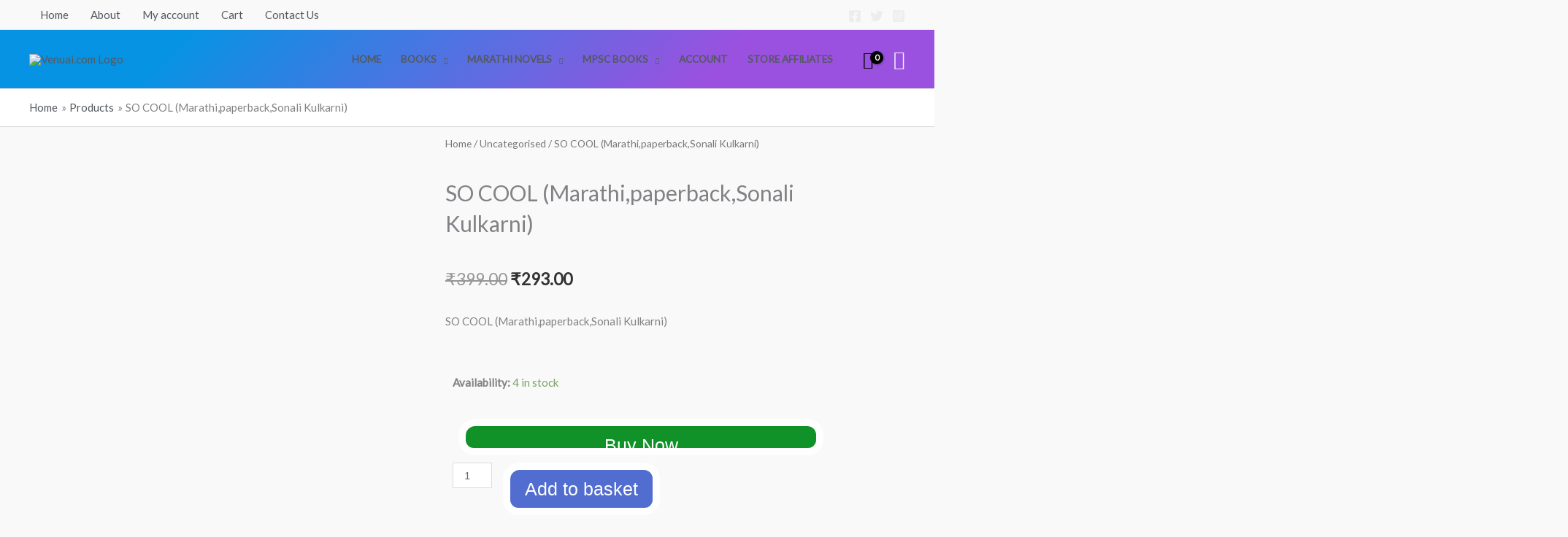

--- FILE ---
content_type: text/css
request_url: https://venuai.com/wp-content/uploads/elementor/css/post-7570.css?ver=1768130020
body_size: 1191
content:
.elementor-7570 .elementor-element.elementor-element-3f9376e4:not(.elementor-motion-effects-element-type-background), .elementor-7570 .elementor-element.elementor-element-3f9376e4 > .elementor-motion-effects-container > .elementor-motion-effects-layer{background-color:#001c38;}.elementor-7570 .elementor-element.elementor-element-3f9376e4{transition:background 0.3s, border 0.3s, border-radius 0.3s, box-shadow 0.3s;padding:70px 0px 70px 0px;}.elementor-7570 .elementor-element.elementor-element-3f9376e4 > .elementor-background-overlay{transition:background 0.3s, border-radius 0.3s, opacity 0.3s;}.elementor-7570 .elementor-element.elementor-element-74f6fc1b > .elementor-element-populated{margin:0px 80px 0px 0px;--e-column-margin-right:80px;--e-column-margin-left:0px;}.elementor-7570 .elementor-element.elementor-element-43063d85{text-align:start;}.elementor-7570 .elementor-element.elementor-element-43063d85 img{width:166px;}.elementor-7570 .elementor-element.elementor-element-83bde78 .elementor-icon-list-icon i{color:#EDDEDE;transition:color 0.3s;}.elementor-7570 .elementor-element.elementor-element-83bde78 .elementor-icon-list-icon svg{fill:#EDDEDE;transition:fill 0.3s;}.elementor-7570 .elementor-element.elementor-element-83bde78{--e-icon-list-icon-size:14px;--icon-vertical-offset:0px;}.elementor-7570 .elementor-element.elementor-element-83bde78 .elementor-icon-list-text{color:#2AD89D;transition:color 0.3s;}.elementor-7570 .elementor-element.elementor-element-64676eae{--grid-template-columns:repeat(0, auto);--icon-size:15px;--grid-column-gap:9px;--grid-row-gap:0px;}.elementor-7570 .elementor-element.elementor-element-64676eae .elementor-widget-container{text-align:left;}.elementor-7570 .elementor-element.elementor-element-64676eae > .elementor-widget-container{padding:20px 0px 0px 0px;}.elementor-7570 .elementor-element.elementor-element-64676eae .elementor-social-icon{background-color:rgba(255,255,255,0.21);--icon-padding:0.6em;}.elementor-7570 .elementor-element.elementor-element-64676eae .elementor-social-icon i{color:#ffffff;}.elementor-7570 .elementor-element.elementor-element-64676eae .elementor-social-icon svg{fill:#ffffff;}.elementor-7570 .elementor-element.elementor-element-64676eae .elementor-social-icon:hover{background-color:#ffffff;}.elementor-7570 .elementor-element.elementor-element-64676eae .elementor-social-icon:hover i{color:#001c38;}.elementor-7570 .elementor-element.elementor-element-64676eae .elementor-social-icon:hover svg{fill:#001c38;}.elementor-bc-flex-widget .elementor-7570 .elementor-element.elementor-element-19da1e49.elementor-column .elementor-widget-wrap{align-items:flex-start;}.elementor-7570 .elementor-element.elementor-element-19da1e49.elementor-column.elementor-element[data-element_type="column"] > .elementor-widget-wrap.elementor-element-populated{align-content:flex-start;align-items:flex-start;}.elementor-7570 .elementor-element.elementor-element-6da370ed{text-align:start;}.elementor-7570 .elementor-element.elementor-element-6da370ed .elementor-heading-title{font-size:18px;font-weight:500;color:#ffffff;}.elementor-7570 .elementor-element.elementor-element-fed59a .elementor-icon-list-items:not(.elementor-inline-items) .elementor-icon-list-item:not(:last-child){padding-block-end:calc(5px/2);}.elementor-7570 .elementor-element.elementor-element-fed59a .elementor-icon-list-items:not(.elementor-inline-items) .elementor-icon-list-item:not(:first-child){margin-block-start:calc(5px/2);}.elementor-7570 .elementor-element.elementor-element-fed59a .elementor-icon-list-items.elementor-inline-items .elementor-icon-list-item{margin-inline:calc(5px/2);}.elementor-7570 .elementor-element.elementor-element-fed59a .elementor-icon-list-items.elementor-inline-items{margin-inline:calc(-5px/2);}.elementor-7570 .elementor-element.elementor-element-fed59a .elementor-icon-list-items.elementor-inline-items .elementor-icon-list-item:after{inset-inline-end:calc(-5px/2);}.elementor-7570 .elementor-element.elementor-element-fed59a .elementor-icon-list-icon i{transition:color 0.3s;}.elementor-7570 .elementor-element.elementor-element-fed59a .elementor-icon-list-icon svg{transition:fill 0.3s;}.elementor-7570 .elementor-element.elementor-element-fed59a{--e-icon-list-icon-size:0px;--icon-vertical-offset:0px;}.elementor-7570 .elementor-element.elementor-element-fed59a .elementor-icon-list-icon{padding-inline-end:0px;}.elementor-7570 .elementor-element.elementor-element-fed59a .elementor-icon-list-item > .elementor-icon-list-text, .elementor-7570 .elementor-element.elementor-element-fed59a .elementor-icon-list-item > a{font-size:14px;font-weight:300;}.elementor-7570 .elementor-element.elementor-element-fed59a .elementor-icon-list-text{color:rgba(255,255,255,0.38);transition:color 0.3s;}.elementor-bc-flex-widget .elementor-7570 .elementor-element.elementor-element-ffcb010.elementor-column .elementor-widget-wrap{align-items:flex-start;}.elementor-7570 .elementor-element.elementor-element-ffcb010.elementor-column.elementor-element[data-element_type="column"] > .elementor-widget-wrap.elementor-element-populated{align-content:flex-start;align-items:flex-start;}.elementor-7570 .elementor-element.elementor-element-5a782887{text-align:start;}.elementor-7570 .elementor-element.elementor-element-5a782887 .elementor-heading-title{font-size:18px;font-weight:500;color:#ffffff;}.elementor-7570 .elementor-element.elementor-element-2f7d336e .elementor-icon-list-items:not(.elementor-inline-items) .elementor-icon-list-item:not(:last-child){padding-block-end:calc(5px/2);}.elementor-7570 .elementor-element.elementor-element-2f7d336e .elementor-icon-list-items:not(.elementor-inline-items) .elementor-icon-list-item:not(:first-child){margin-block-start:calc(5px/2);}.elementor-7570 .elementor-element.elementor-element-2f7d336e .elementor-icon-list-items.elementor-inline-items .elementor-icon-list-item{margin-inline:calc(5px/2);}.elementor-7570 .elementor-element.elementor-element-2f7d336e .elementor-icon-list-items.elementor-inline-items{margin-inline:calc(-5px/2);}.elementor-7570 .elementor-element.elementor-element-2f7d336e .elementor-icon-list-items.elementor-inline-items .elementor-icon-list-item:after{inset-inline-end:calc(-5px/2);}.elementor-7570 .elementor-element.elementor-element-2f7d336e .elementor-icon-list-icon i{transition:color 0.3s;}.elementor-7570 .elementor-element.elementor-element-2f7d336e .elementor-icon-list-icon svg{transition:fill 0.3s;}.elementor-7570 .elementor-element.elementor-element-2f7d336e{--e-icon-list-icon-size:0px;--icon-vertical-offset:0px;}.elementor-7570 .elementor-element.elementor-element-2f7d336e .elementor-icon-list-icon{padding-inline-end:0px;}.elementor-7570 .elementor-element.elementor-element-2f7d336e .elementor-icon-list-item > .elementor-icon-list-text, .elementor-7570 .elementor-element.elementor-element-2f7d336e .elementor-icon-list-item > a{font-size:14px;font-weight:300;}.elementor-7570 .elementor-element.elementor-element-2f7d336e .elementor-icon-list-text{color:rgba(255,255,255,0.38);transition:color 0.3s;}.elementor-bc-flex-widget .elementor-7570 .elementor-element.elementor-element-4a7bdab2.elementor-column .elementor-widget-wrap{align-items:flex-start;}.elementor-7570 .elementor-element.elementor-element-4a7bdab2.elementor-column.elementor-element[data-element_type="column"] > .elementor-widget-wrap.elementor-element-populated{align-content:flex-start;align-items:flex-start;}.elementor-7570 .elementor-element.elementor-element-4a1f91b8{text-align:start;}.elementor-7570 .elementor-element.elementor-element-4a1f91b8 .elementor-heading-title{font-size:18px;font-weight:500;color:#ffffff;}.elementor-7570 .elementor-element.elementor-element-5d8b3659 .elementor-icon-list-items:not(.elementor-inline-items) .elementor-icon-list-item:not(:last-child){padding-block-end:calc(5px/2);}.elementor-7570 .elementor-element.elementor-element-5d8b3659 .elementor-icon-list-items:not(.elementor-inline-items) .elementor-icon-list-item:not(:first-child){margin-block-start:calc(5px/2);}.elementor-7570 .elementor-element.elementor-element-5d8b3659 .elementor-icon-list-items.elementor-inline-items .elementor-icon-list-item{margin-inline:calc(5px/2);}.elementor-7570 .elementor-element.elementor-element-5d8b3659 .elementor-icon-list-items.elementor-inline-items{margin-inline:calc(-5px/2);}.elementor-7570 .elementor-element.elementor-element-5d8b3659 .elementor-icon-list-items.elementor-inline-items .elementor-icon-list-item:after{inset-inline-end:calc(-5px/2);}.elementor-7570 .elementor-element.elementor-element-5d8b3659 .elementor-icon-list-icon i{transition:color 0.3s;}.elementor-7570 .elementor-element.elementor-element-5d8b3659 .elementor-icon-list-icon svg{transition:fill 0.3s;}.elementor-7570 .elementor-element.elementor-element-5d8b3659{--e-icon-list-icon-size:0px;--icon-vertical-offset:0px;}.elementor-7570 .elementor-element.elementor-element-5d8b3659 .elementor-icon-list-icon{padding-inline-end:0px;}.elementor-7570 .elementor-element.elementor-element-5d8b3659 .elementor-icon-list-item > .elementor-icon-list-text, .elementor-7570 .elementor-element.elementor-element-5d8b3659 .elementor-icon-list-item > a{font-size:14px;font-weight:300;}.elementor-7570 .elementor-element.elementor-element-5d8b3659 .elementor-icon-list-text{color:rgba(255,255,255,0.38);transition:color 0.3s;}.elementor-7570 .elementor-element.elementor-element-3ae4080 > .elementor-container > .elementor-column > .elementor-widget-wrap{align-content:center;align-items:center;}.elementor-7570 .elementor-element.elementor-element-3ae4080:not(.elementor-motion-effects-element-type-background), .elementor-7570 .elementor-element.elementor-element-3ae4080 > .elementor-motion-effects-container > .elementor-motion-effects-layer{background-color:#001c38;}.elementor-7570 .elementor-element.elementor-element-3ae4080 > .elementor-container{min-height:50px;}.elementor-7570 .elementor-element.elementor-element-3ae4080{border-style:solid;border-width:1px 0px 0px 0px;border-color:rgba(255,255,255,0.19);transition:background 0.3s, border 0.3s, border-radius 0.3s, box-shadow 0.3s;}.elementor-7570 .elementor-element.elementor-element-3ae4080 > .elementor-background-overlay{transition:background 0.3s, border-radius 0.3s, opacity 0.3s;}.elementor-7570 .elementor-element.elementor-element-44fb4046{text-align:start;}.elementor-7570 .elementor-element.elementor-element-44fb4046 .elementor-heading-title{font-size:12px;font-weight:300;color:#adadad;}.elementor-7570 .elementor-element.elementor-element-14efe761{text-align:end;}.elementor-7570 .elementor-element.elementor-element-14efe761 .elementor-heading-title{font-size:12px;font-weight:300;color:#adadad;}.elementor-theme-builder-content-area{height:400px;}.elementor-location-header:before, .elementor-location-footer:before{content:"";display:table;clear:both;}@media(max-width:1024px){.elementor-7570 .elementor-element.elementor-element-3f9376e4{padding:50px 20px 50px 20px;}.elementor-7570 .elementor-element.elementor-element-74f6fc1b > .elementor-element-populated{margin:0% 15% 0% 0%;--e-column-margin-right:15%;--e-column-margin-left:0%;}.elementor-7570 .elementor-element.elementor-element-64676eae{--icon-size:10px;}.elementor-7570 .elementor-element.elementor-element-fed59a .elementor-icon-list-item > .elementor-icon-list-text, .elementor-7570 .elementor-element.elementor-element-fed59a .elementor-icon-list-item > a{font-size:13px;}.elementor-7570 .elementor-element.elementor-element-2f7d336e .elementor-icon-list-item > .elementor-icon-list-text, .elementor-7570 .elementor-element.elementor-element-2f7d336e .elementor-icon-list-item > a{font-size:13px;}.elementor-7570 .elementor-element.elementor-element-4a7bdab2 > .elementor-element-populated{margin:0px 0px 0px 0px;--e-column-margin-right:0px;--e-column-margin-left:0px;}.elementor-7570 .elementor-element.elementor-element-5d8b3659 .elementor-icon-list-item > .elementor-icon-list-text, .elementor-7570 .elementor-element.elementor-element-5d8b3659 .elementor-icon-list-item > a{font-size:13px;}.elementor-7570 .elementor-element.elementor-element-3ae4080{padding:10px 20px 10px 20px;}}@media(max-width:767px){.elementor-7570 .elementor-element.elementor-element-3f9376e4{padding:35px 20px 35px 20px;}.elementor-7570 .elementor-element.elementor-element-74f6fc1b > .elementor-element-populated{margin:0px 0px 50px 0px;--e-column-margin-right:0px;--e-column-margin-left:0px;padding:0px 0px 0px 0px;}.elementor-7570 .elementor-element.elementor-element-43063d85{text-align:start;}.elementor-7570 .elementor-element.elementor-element-43063d85 img{width:111px;}.elementor-7570 .elementor-element.elementor-element-64676eae .elementor-widget-container{text-align:left;}.elementor-7570 .elementor-element.elementor-element-19da1e49{width:33%;}.elementor-7570 .elementor-element.elementor-element-19da1e49 > .elementor-element-populated{padding:0px 0px 0px 0px;}.elementor-7570 .elementor-element.elementor-element-6da370ed{text-align:start;}.elementor-7570 .elementor-element.elementor-element-fed59a .elementor-icon-list-item > .elementor-icon-list-text, .elementor-7570 .elementor-element.elementor-element-fed59a .elementor-icon-list-item > a{font-size:13px;}.elementor-7570 .elementor-element.elementor-element-ffcb010{width:33%;}.elementor-7570 .elementor-element.elementor-element-ffcb010 > .elementor-element-populated{padding:0px 0px 0px 0px;}.elementor-7570 .elementor-element.elementor-element-5a782887{text-align:start;}.elementor-7570 .elementor-element.elementor-element-2f7d336e .elementor-icon-list-item > .elementor-icon-list-text, .elementor-7570 .elementor-element.elementor-element-2f7d336e .elementor-icon-list-item > a{font-size:13px;}.elementor-7570 .elementor-element.elementor-element-4a7bdab2{width:33%;}.elementor-7570 .elementor-element.elementor-element-4a7bdab2 > .elementor-element-populated{padding:0px 0px 0px 0px;}.elementor-7570 .elementor-element.elementor-element-5d8b3659 .elementor-icon-list-item > .elementor-icon-list-text, .elementor-7570 .elementor-element.elementor-element-5d8b3659 .elementor-icon-list-item > a{font-size:13px;}.elementor-7570 .elementor-element.elementor-element-3ae4080{padding:30px 20px 20px 20px;}.elementor-7570 .elementor-element.elementor-element-402ea6b1 > .elementor-element-populated{margin:0px 0px 0px 0px;--e-column-margin-right:0px;--e-column-margin-left:0px;padding:0px 0px 0px 0px;}.elementor-7570 .elementor-element.elementor-element-44fb4046{text-align:center;}.elementor-7570 .elementor-element.elementor-element-14efe761{text-align:center;}}@media(min-width:768px){.elementor-7570 .elementor-element.elementor-element-74f6fc1b{width:40%;}.elementor-7570 .elementor-element.elementor-element-19da1e49{width:20%;}.elementor-7570 .elementor-element.elementor-element-ffcb010{width:20%;}.elementor-7570 .elementor-element.elementor-element-4a7bdab2{width:20%;}}@media(max-width:1024px) and (min-width:768px){.elementor-7570 .elementor-element.elementor-element-74f6fc1b{width:35%;}.elementor-7570 .elementor-element.elementor-element-19da1e49{width:20%;}.elementor-7570 .elementor-element.elementor-element-ffcb010{width:20%;}.elementor-7570 .elementor-element.elementor-element-4a7bdab2{width:20%;}}

--- FILE ---
content_type: text/css
request_url: https://venuai.com/wp-content/uploads/elementor/css/post-5687.css?ver=1768130161
body_size: 433
content:
.elementor-5687 .elementor-element.elementor-element-bbd57ab{width:auto;max-width:auto;}.elementor-5687 .elementor-element.elementor-element-bbd57ab > .elementor-widget-container{margin:65px 65px 65px 65px;}.woocommerce .elementor-5687 .elementor-element.elementor-element-b91915a .star-rating{color:#F4EE35;font-size:0em;}.woocommerce .elementor-5687 .elementor-element.elementor-element-b91915a .star-rating::before{color:#180606;}.elementor-bc-flex-widget .elementor-5687 .elementor-element.elementor-element-799c2a2.elementor-column .elementor-widget-wrap{align-items:center;}.elementor-5687 .elementor-element.elementor-element-799c2a2.elementor-column.elementor-element[data-element_type="column"] > .elementor-widget-wrap.elementor-element-populated{align-content:center;align-items:center;}.elementor-5687 .elementor-element.elementor-element-799c2a2.elementor-column > .elementor-widget-wrap{justify-content:center;}.elementor-5687 .elementor-element.elementor-element-28e0a5d .cart button, .elementor-5687 .elementor-element.elementor-element-28e0a5d .cart .button{font-family:"Autour One", Sans-serif;font-size:25px;font-weight:normal;text-transform:none;font-style:normal;line-height:32px;border-style:solid;border-width:10px 10px 10px 10px;border-radius:23px 22px 21px 21px;padding:0px 5px 1px 5px;color:#FFFFFF;background-color:#516DD0;border-color:#FFFEFE;transition:all 0.2s;}.elementor-5687 .elementor-element.elementor-element-28e0a5d .quantity .qty{font-family:"Helvetica", Sans-serif;transition:all 0.2s;}.elementor-5687 .elementor-element.elementor-element-ac9b7e7.elementor-wc-products  ul.products{grid-column-gap:20px;grid-row-gap:40px;}.elementor-5687 .elementor-element.elementor-element-ac9b7e7.elementor-wc-products ul.products li.product span.onsale{display:block;}.elementor-5687 .elementor-element.elementor-element-c8f324c.elementor-wc-products  ul.products{grid-column-gap:20px;grid-row-gap:40px;}.elementor-5687 .elementor-element.elementor-element-c8f324c.elementor-wc-products ul.products li.product span.onsale{display:block;}@media(max-width:1024px){.elementor-5687 .elementor-element.elementor-element-28e0a5d .cart button, .elementor-5687 .elementor-element.elementor-element-28e0a5d .cart .button{border-width:0px 0px 0px 0px;}.elementor-5687 .elementor-element.elementor-element-ac9b7e7.elementor-wc-products  ul.products{grid-column-gap:20px;grid-row-gap:40px;}.elementor-5687 .elementor-element.elementor-element-c8f324c.elementor-wc-products  ul.products{grid-column-gap:20px;grid-row-gap:40px;}}@media(max-width:767px){.elementor-5687 .elementor-element.elementor-element-28e0a5d .cart button, .elementor-5687 .elementor-element.elementor-element-28e0a5d .cart .button{font-size:12px;line-height:1.2em;letter-spacing:-0.2px;word-spacing:0.1em;border-width:0px 0px 0px 0px;}.elementor-5687 .elementor-element.elementor-element-28e0a5d{--button-spacing:2px;}.elementor-5687 .elementor-element.elementor-element-28e0a5d .quantity .qty{line-height:0.1em;word-spacing:2em;}.elementor-5687 .elementor-element.elementor-element-ac9b7e7.elementor-wc-products  ul.products{grid-column-gap:20px;grid-row-gap:40px;}.elementor-5687 .elementor-element.elementor-element-c8f324c.elementor-wc-products  ul.products{grid-column-gap:20px;grid-row-gap:40px;}}